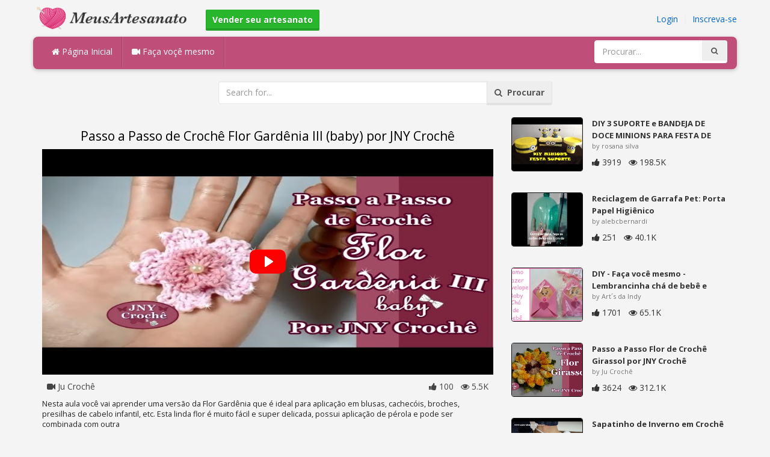

--- FILE ---
content_type: text/html; charset=utf-8
request_url: https://meusartesanato.com.br/diy/passo-a-passo-de-croche-flor-gardenia-iii-baby-por-jny-croche/
body_size: 5371
content:
<!DOCTYPE html><html lang="en"><head><meta http-equiv="Content-Type" content="text/html; charset=utf-8" /><meta http-equiv="X-UA-Compatible" content="IE=edge"><meta name="viewport" content="width=device-width, initial-scale=1, maximum-scale=1, user-scalable=no"><title>Passo a Passo de Crochê Flor Gardênia III (baby) por JNY Crochê</title><meta name="description" content="Passo a Passo de Crochê Flor Gardênia III (baby) por JNY Crochê. Nesta aula você vai aprender uma versão da Flor Gardênia que é ideal para aplicação em blusas, cachecóis, broches, presilhas de cabelo infantil, etc. Esta linda flor é muito" /><meta name="keywords" content="Passo,a,Passo,de,Crochê,Flor,Gardênia,III,(baby),por,JNY,Crochê,Nesta,aula,você,vai,aprender,uma,versão,da,Flor,Gardênia,que,é,ideal,para,aplicação,em,blusas,cachecóis,broches,presilhas,de,cabelo,infantil,etc,Esta,linda,flor,é,muito,fácil,e,su" /><meta name="robots" content="index, follow">        <meta name="google-site-verification" content="OVwxfMthrlNn-Y-Skpq_gt5RTDQEv0b_918YLR8DpBs" /><link href="https://meusartesanato.com.br/mob.png" rel="apple-touch-icon-precomposed" /><link href="https://meusartesanato.com.br/favicon.ico" rel="icon" /><link href="https://meusartesanato.com.br/icon.png" sizes="192x192" rel="icon" /><link rel="apple-touch-icon" href="https://meusartesanato.com.br/icon.png"><link rel="apple-touch-icon" sizes="76x76" href="https://meusartesanato.com.br/76x76.png"><link rel="apple-touch-icon" sizes="120x120" href="https://meusartesanato.com.br/120x120.png"><link rel="apple-touch-icon" sizes="152x152" href="https://meusartesanato.com.br/152x152.png"><link rel="dns-prefetch" href="https://fonts.googleapis.com"><link rel="dns-prefetch" href="https://maxcdn.bootstrapcdn.com"><link rel="dns-prefetch" href="https://cdn.meusartesanato.com.br/cores/87/tpl/web">		<link rel="stylesheet" type="text/css" href="https://cdn.meusartesanato.com.br/cores/87/tpl/web/css/bootstrap2.css"><link rel="stylesheet" type="text/css" href="https://cdn.meusartesanato.com.br/cores/87/tpl/web/css_min/diy_detail.min.css">		        <meta name="generator" content="WordPress"><meta property="og:locale" content="pt-BR"><meta property="og:type" content="article"><meta property="og:title" content="Passo a Passo de Crochê Flor Gardênia III (baby) por JNY Crochê"><meta property="og:description" content="Nesta aula você vai aprender uma versão da Flor Gardênia que é ideal para aplicação em blusas, cachecóis, broches, presilhas de cabelo infantil, etc. Esta linda flor é muito fácil e super delicada, possui aplicação de pérola e pode ser combinada com outra. Baby, Crochê, Flor, Passo,..."><meta property="og:url" content="https://meusartesanato.com.br/diy/passo-a-passo-de-croche-flor-gardenia-iii-baby-por-jny-croche/"><meta property="og:site_name" content="MeusArtesanato.com.br"><meta property="og:updated_time" content="2015-09-25T19:32:01+00:00"><meta property="og:image" content="https://cdn.meusartesanato.com.br/i/1/3/24/passo-a-passo-de-croche-flor-cSwM-o.jpg"><meta property="article:publisher" content="Ju Crochê"><meta property="article:author" content="Ju Crochê"><meta property="article:section" content="DIY, Crafts, Handmade"><meta property="article:published_time" content="2015-09-24T04:13:09+00:00"><meta property="article:modified_time" content="2015-09-25T19:32:01+00:00"><meta property="article:tag" content="Baby"><meta property="article:tag" content="Crochê"><meta property="article:tag" content="Flor"><meta property="article:tag" content="Passo"><meta property="article:tag" content="Garden"><meta name="twitter:card" content="summary_large_image"><meta name="twitter:description" content="Nesta aula você vai aprender uma versão da Flor Gardênia que é ideal para aplicação em blusas, cachecóis, broches, presilhas de cabelo infantil, etc. Esta linda flor é muito fácil e super delicada, possui aplicação de pérola e pode ser combinada com outra. Baby, Crochê, Flor, Passo,..."><meta name="twitter:title" content="Passo a Passo de Crochê Flor Gardênia III (baby) por JNY Crochê"><meta name="twitter:site" content="@MyCraftscom"><meta name="twitter:image" content="https://cdn.meusartesanato.com.br/i/1/3/24/passo-a-passo-de-croche-flor-cSwM-o.jpg"><meta name="twitter:creator" content="@MyCraftscom"></head><body role="document" >    
	<script>
		var config = {
			api_url: "https://admin.meusartesanato.com.br"
		};
	</script>
	<div class="header"><div class="container"><div class="row"><div class="col-md-6 col-sm-12 col-xs-12 header_left"><a href="https://meusartesanato.com.br" title="MeusArtesanato.com.br" class="shop_logo"><img src="https://cdn.meusartesanato.com.br/cores/87/tpl/market/img/meusartesanato.png" height="44" alt="MeusArtesanato.com.br" title="MeusArtesanato.com.br" /></a><a style="margin-left:20px;margin-top:5px" class="btn btn-success btn-sm" href="https://meusartesanato.com.br/sell"><b><i class="icon-shopping-cart" aria-hidden="true"></i> Vender seu artesanato</b></a></div><div class="col-md-6 col-sm-12 col-xs-12 header_right"><a href="https://admin.meusartesanato.com.br/login" class="js_registration mc_link" data-type="login">Login</a>&nbsp; | &nbsp;<a href="https://admin.meusartesanato.com.br/create" class="js_registration mc_link" data-type="register">Inscreva-se</a></div></div></div></div><div class="container"><!-- Static navbar --><div class="row"><nav class="navbar mc_topmenu mc_btn_shadow hidden-xs"><div class="navbar-header"><button type="button" class="navbar-toggle collapsed" data-toggle="collapse" data-target="#navbar" aria-expanded="false" aria-controls="navbar"><span class="sr-only">Toggle navigation</span><span class="icon-bar"></span><span class="icon-bar"></span><span class="icon-bar"></span></button>          </div><div id="navbar" class="navbar-collapse collapse"><ul class="nav navbar-nav">              <li class="active"><a href="https://meusartesanato.com.br" style="border-left:none;"><i class="fa fa-home"></i> Página Inicial</a></li><li><a href="https://meusartesanato.com.br/diy"><i class="fa fa-video-camera"></i> Faça voçê mesmo</a></li><li style="border-left:1px solid #c76489;padding-bottom:15px;padding-top:15px;">&nbsp;</li></ul><ul class="nav navbar-nav navbar-right"><li><form class="navbar-form" role="search" action="https://meusartesanato.com.br"><input type="hidden" value="1" name="search"><div class="input-group"><input type="text" class="form-control" placeholder="Procurar..." name="q" value=""><div class="input-group-btn"><button class="btn btn-default" type="submit"><i class="fa fa-search"></i></button></div></div></form></li></ul></div><!--/.nav-collapse --><!--/.container-fluid --></nav></div></div> <!-- /container --><div class="container"><form target="_self" method="get" name="search_form">		<input name="search" type="hidden" value="1" /><div class="row"><div class="col-lg-3"></div><div class="col-lg-6"><div class="input-group"><input type="text" name="q" class="form-control" id="search_q" placeholder="Search for..." value=""><span class="input-group-btn"><button class="btn btn-default" type="submit" id="search_button"><i class="fa fa-search"></i>&nbsp; Procurar</button></span></div><!-- /input-group --></div><!-- /.col-lg-6 --><div class="col-lg-3"></div></div></form><!-- /.row --></div><br /><div class="container detail"><div class="row"><div class="col-md-8">						<div class="c"></div><center><h1>Passo a Passo de Crochê Flor Gardênia III (baby) por JNY Crochê</h1></center><script>config.plyr_js = 'https://cdn.meusartesanato.com.br/cores/87/tpl/web/js/plyr.js';config.plyr_css = 'https://cdn.meusartesanato.com.br/cores/87/tpl/web/css/plyr.css';
				document.addEventListener('DOMContentLoaded', function() {
					init_player({
						id: '#js_video_player',video_poster: 'https://cdn.meusartesanato.com.br/i/1/3/24/passo-a-passo-de-croche-flor-cSwM-o.jpg',title: "Passo a Passo de Crochê Flor Gardênia III (baby) por JNY Crochê",video_provider: 'youtube',video_id: 'dqR9k6po10I'
					});
				});
			</script>
			<div id="js_video_player" style="width:100%"><img src="https://cdn.meusartesanato.com.br/i/1/3/24/passo-a-passo-de-croche-flor-cSwM-o.jpg" alt="Passo a Passo de Crochê Flor Gardênia III (baby) por JNY Crochê" class="img-responsive " id="detail_img" /></div><div class="c"></div><div class="row" style="margin-bottom:10px;margin-top:10px;"><div class="col-xs-6">&nbsp; <i class="fa fa-video-camera"></i> Ju Crochê</div><div class="col-xs-6" style="text-align: right"><i class="fa fa-thumbs-up"></i> 100 &nbsp; <i class="fa fa-eye"></i> 5.5K &nbsp;</div></div><div class="c"></div><p>Nesta aula você vai aprender uma versão da Flor Gardênia que é ideal para aplicação em blusas, cachecóis, broches, presilhas de cabelo infantil, etc. Esta linda flor é muito fácil e super delicada, possui aplicação de pérola e pode ser combinada com outra</p><div style="float:right;"><i class="fa fa-clock-o" aria-hidden="true"></i> <time datetime="2015-09-25" itemprop="datePublished" pubdate="">09/25/15</time></div><div class="c"></div><font style="font-weight:bold">Etiquetas:</font><br /><a class="btn btn-default btn-xs" title="Baby" href="https://meusartesanato.com.br/-baby">Baby</a> &nbsp;<a class="btn btn-default btn-xs" title="Crochê" href="https://meusartesanato.com.br/-croche">Crochê</a> &nbsp;<a class="btn btn-default btn-xs" title="Flor" href="https://meusartesanato.com.br/-flor">Flor</a> &nbsp;<a class="btn btn-default btn-xs" title="Passo" href="https://meusartesanato.com.br/-passo">Passo</a> &nbsp;<a class="btn btn-default btn-xs" title="Garden" href="https://meusartesanato.com.br/-garden">Garden</a> &nbsp;<br /><br /><br />									<div id="share_buttons" title="Passo%20a%20Passo%20de%20Croch%C3%AA%20Flor%20Gard%C3%AAnia%20III%20%28baby%29%20por%20JNY%20Croch%C3%AA" url="https%3A%2F%2Fmeusartesanato.com.br%2Fdiy%2Fpasso-a-passo-de-croche-flor-gardenia-iii-baby-por-jny-croche%2F" media_url="https%3A%2F%2Fcdn.meusartesanato.com.br%2Fi%2F1%2F3%2F24%2Fpasso-a-passo-de-croche-flor-cSwM-o.jpg" lang="pt" > </div><button type="button" style="float:right;" class="btn btn-default btn-xs js_report" data-item_id="571434" data-source_id="1"><i class="fa fa-exclamation-triangle"></i>&nbsp;&nbsp;Report this item</button><div class="c"></div><div id="add_new_comment"><a href="https://admin.meusartesanato.com.br/profile/login">Login</a> para deixar um comentário</div></div><div class="col-md-4"><div class="row nextmedia">

		 	<a href="https://meusartesanato.com.br/diy/diy-3-suporte-e-bandeja-de-doce-minions-para-festa-de-crianca-em-papelao-latas-e-caixa-de-sapato/" title="DIY 3 SUPORTE e BANDEJA DE DOCE MINIONS PARA FESTA DE CRIANÇA em Papelão Latas e Caixa de Sapato">
		
	
			<div class="col-xs-12 col-sm-12 col-md-12" style="color: #333;">


									<img src="https://cdn.meusartesanato.com.br/i/1/5/6/diy-3-suporte-e-bandeja-de-doce-fmYP-m.jpg" alt="DIY 3 SUPORTE e BANDEJA DE DOCE MINIONS PARA FESTA DE CRIANÇA em Papelão Latas e Caixa de Sapato" style="height:90px;float: left; margin: 0px 15px 15px 0px;border-radius:4px;border:1px solid #111 ;" data-pin-nopin="true" />
								
				
				<a href="https://meusartesanato.com.br/diy/diy-3-suporte-e-bandeja-de-doce-minions-para-festa-de-crianca-em-papelao-latas-e-caixa-de-sapato/" style="color: #333;
    font-size: 13px;
    font-weight: bold;line-height: 1.2;
    margin-bottom: 2px;
    max-height: 2.4em;
    overflow: hidden;height: 1.4em;
    line-height: 1.4em;
    " title="DIY 3 SUPORTE e BANDEJA DE DOCE MINIONS PARA FESTA DE CRIANÇA em Papelão Latas e Caixa de Sapato">DIY 3 SUPORTE e BANDEJA DE DOCE MINIONS PARA FESTA DE</a>
				<p style=" color: #777;
    font-size: 11px;">by rosana silva</p>
    
    <i class="fa fa-thumbs-up"></i> 3919 &nbsp; <i class="fa fa-eye"></i> 198.5K
			</div>
			<div class="c"></div>
   <br /><div class="c"></div>
    
    </a>
		 	<a href="https://meusartesanato.com.br/diy/reciclagem-de-garrafa-pet-porta-papel-higienico-passo-a-passo/" title="Reciclagem de Garrafa Pet: Porta Papel Higiênico (Passo-a-Passo)">
		
	
			<div class="col-xs-12 col-sm-12 col-md-12" style="color: #333;">


									<img src="https://cdn.meusartesanato.com.br/i/1/7/32/reciclagem-de-garrafa-pet-porta-ifHz-m.jpg" alt="Reciclagem de Garrafa Pet: Porta Papel Higiênico (Passo-a-Passo)" style="height:90px;float: left; margin: 0px 15px 15px 0px;border-radius:4px;border:1px solid #111 ;" data-pin-nopin="true" />
								
				
				<a href="https://meusartesanato.com.br/diy/reciclagem-de-garrafa-pet-porta-papel-higienico-passo-a-passo/" style="color: #333;
    font-size: 13px;
    font-weight: bold;line-height: 1.2;
    margin-bottom: 2px;
    max-height: 2.4em;
    overflow: hidden;height: 1.4em;
    line-height: 1.4em;
    " title="Reciclagem de Garrafa Pet: Porta Papel Higiênico (Passo-a-Passo)">Reciclagem de Garrafa Pet: Porta Papel Higiênico</a>
				<p style=" color: #777;
    font-size: 11px;">by alebcbernardi</p>
    
    <i class="fa fa-thumbs-up"></i> 251 &nbsp; <i class="fa fa-eye"></i> 40.1K
			</div>
			<div class="c"></div>
   <br /><div class="c"></div>
    
    </a>
		 	<a href="https://meusartesanato.com.br/diy/diy-faca-voce-mesmo-lembrancinha-cha-de-bebe-e-maternidade-em-eva/" title="DIY - Faça você mesmo - Lembrancinha chá de bebê e maternidade em EVA">
		
	
			<div class="col-xs-12 col-sm-12 col-md-12" style="color: #333;">


									<img src="https://cdn.meusartesanato.com.br/i/1/4/52/diy-faca-voce-mesmo-e5uL-m.jpg" alt="DIY - Faça você mesmo - Lembrancinha chá de bebê e maternidade em EVA" style="height:90px;float: left; margin: 0px 15px 15px 0px;border-radius:4px;border:1px solid #111 ;" data-pin-nopin="true" />
								
				
				<a href="https://meusartesanato.com.br/diy/diy-faca-voce-mesmo-lembrancinha-cha-de-bebe-e-maternidade-em-eva/" style="color: #333;
    font-size: 13px;
    font-weight: bold;line-height: 1.2;
    margin-bottom: 2px;
    max-height: 2.4em;
    overflow: hidden;height: 1.4em;
    line-height: 1.4em;
    " title="DIY - Faça você mesmo - Lembrancinha chá de bebê e maternidade em EVA">DIY - Faça você mesmo - Lembrancinha chá de bebê e</a>
				<p style=" color: #777;
    font-size: 11px;">by Art´s da Indy</p>
    
    <i class="fa fa-thumbs-up"></i> 1701 &nbsp; <i class="fa fa-eye"></i> 65.1K
			</div>
			<div class="c"></div>
   <br /><div class="c"></div>
    
    </a>
		 	<a href="https://meusartesanato.com.br/diy/passo-a-passo-flor-de-croche-girassol-por-jny-croche/" title="Passo a Passo Flor de Crochê Girassol por JNY Crochê">
		
	
			<div class="col-xs-12 col-sm-12 col-md-12" style="color: #333;">


									<img src="https://cdn.meusartesanato.com.br/i/1/2/99/passo-a-passo-flor-de-croche-c8bT-m.jpg" alt="Passo a Passo Flor de Crochê Girassol por JNY Crochê" style="height:90px;float: left; margin: 0px 15px 15px 0px;border-radius:4px;border:1px solid #111 ;" data-pin-nopin="true" />
								
				
				<a href="https://meusartesanato.com.br/diy/passo-a-passo-flor-de-croche-girassol-por-jny-croche/" style="color: #333;
    font-size: 13px;
    font-weight: bold;line-height: 1.2;
    margin-bottom: 2px;
    max-height: 2.4em;
    overflow: hidden;height: 1.4em;
    line-height: 1.4em;
    " title="Passo a Passo Flor de Crochê Girassol por JNY Crochê">Passo a Passo Flor de Crochê Girassol por JNY Crochê</a>
				<p style=" color: #777;
    font-size: 11px;">by Ju Crochê</p>
    
    <i class="fa fa-thumbs-up"></i> 3624 &nbsp; <i class="fa fa-eye"></i> 312.1K
			</div>
			<div class="c"></div>
   <br /><div class="c"></div>
    
    </a>
		 	<a href="https://meusartesanato.com.br/diy/sapatinho-de-inverno-em-croche-aprendendo-croche/" title="Sapatinho de Inverno em Crochê - Aprendendo Croche">
		
	
			<div class="col-xs-12 col-sm-12 col-md-12" style="color: #333;">


									<img src="https://cdn.meusartesanato.com.br/i/1/6/24/sapatinho-de-inverno-em-croche-gHcC-m.jpg" alt="Sapatinho de Inverno em Crochê - Aprendendo Croche" style="height:90px;float: left; margin: 0px 15px 15px 0px;border-radius:4px;border:1px solid #111 ;" data-pin-nopin="true" />
								
				
				<a href="https://meusartesanato.com.br/diy/sapatinho-de-inverno-em-croche-aprendendo-croche/" style="color: #333;
    font-size: 13px;
    font-weight: bold;line-height: 1.2;
    margin-bottom: 2px;
    max-height: 2.4em;
    overflow: hidden;height: 1.4em;
    line-height: 1.4em;
    " title="Sapatinho de Inverno em Crochê - Aprendendo Croche">Sapatinho de Inverno em Crochê - Aprendendo Croche</a>
				<p style=" color: #777;
    font-size: 11px;">by Aprendendo Crochê</p>
    
    <i class="fa fa-thumbs-up"></i> 5014 &nbsp; <i class="fa fa-eye"></i> 276K
			</div>
			<div class="c"></div>
   <br /><div class="c"></div>
    
    </a>
		 	<a href="https://meusartesanato.com.br/diy/caminho-centro-de-mesa-infinito-em-croche-parte-03-c0m-cristina-coelho-alves/" title="CAMINHO. CENTRO DE MESA INFINITO EM CROCHÊ - PARTE 03 -C0M CRISTINA COELHO ALVES">
		
	
			<div class="col-xs-12 col-sm-12 col-md-12" style="color: #333;">


									<img src="https://cdn.meusartesanato.com.br/i/1/6/55/caminho-centro-de-mesa-infinito-hgB9-m.jpg" alt="CAMINHO. CENTRO DE MESA INFINITO EM CROCHÊ - PARTE 03 -C0M CRISTINA COELHO ALVES" style="height:90px;float: left; margin: 0px 15px 15px 0px;border-radius:4px;border:1px solid #111 ;" data-pin-nopin="true" />
								
				
				<a href="https://meusartesanato.com.br/diy/caminho-centro-de-mesa-infinito-em-croche-parte-03-c0m-cristina-coelho-alves/" style="color: #333;
    font-size: 13px;
    font-weight: bold;line-height: 1.2;
    margin-bottom: 2px;
    max-height: 2.4em;
    overflow: hidden;height: 1.4em;
    line-height: 1.4em;
    " title="CAMINHO. CENTRO DE MESA INFINITO EM CROCHÊ - PARTE 03 -C0M CRISTINA COELHO ALVES">CAMINHO. CENTRO DE MESA INFINITO EM CROCHÊ - PARTE 03 -C0M</a>
				<p style=" color: #777;
    font-size: 11px;">by Cristina Coelho Alves</p>
    
    <i class="fa fa-thumbs-up"></i> 6078 &nbsp; <i class="fa fa-eye"></i> 654.6K
			</div>
			<div class="c"></div>
   <br /><div class="c"></div>
    
    </a>
		 	<a href="https://meusartesanato.com.br/diy/flores-de-tecido-flor-de-chita-aprenda-como-fazer-passo-a-passo-2/" title="FLORES DE TECIDO - FLOR DE CHITA - APRENDA COMO FAZER - PASSO A PASSO">
		
	
			<div class="col-xs-12 col-sm-12 col-md-12" style="color: #333;">


									<img src="https://cdn.meusartesanato.com.br/i/1/6/60/flores-de-tecido-flor-de-chita-hkyy-m.jpg" alt="FLORES DE TECIDO - FLOR DE CHITA - APRENDA COMO FAZER - PASSO A PASSO" style="height:90px;float: left; margin: 0px 15px 15px 0px;border-radius:4px;border:1px solid #111 ;" data-pin-nopin="true" />
								
				
				<a href="https://meusartesanato.com.br/diy/flores-de-tecido-flor-de-chita-aprenda-como-fazer-passo-a-passo-2/" style="color: #333;
    font-size: 13px;
    font-weight: bold;line-height: 1.2;
    margin-bottom: 2px;
    max-height: 2.4em;
    overflow: hidden;height: 1.4em;
    line-height: 1.4em;
    " title="FLORES DE TECIDO - FLOR DE CHITA - APRENDA COMO FAZER - PASSO A PASSO">FLORES DE TECIDO - FLOR DE CHITA - APRENDA COMO FAZER -</a>
				<p style=" color: #777;
    font-size: 11px;">by Lucia Helena Paludetto</p>
    
    <i class="fa fa-thumbs-up"></i> 16950 &nbsp; <i class="fa fa-eye"></i> 308K
			</div>
			<div class="c"></div>
   <br /><div class="c"></div>
    
    </a>
		 	<a href="http://mycrafts.com/diy/passo-a-passo-flor-de-crochc3aa-sidi-professora-simone/" title="Passo a passo Flor de Crochê Sidi - Professora Simone">
		
	
			<div class="col-xs-12 col-sm-12 col-md-12" style="color: #333;">


				
					<picture>
						<source srcset="https://cdn.mycrafts.com/i/1/1/2/passo-a-passo-flor-de-crochc3aa-bkS-r.webp" type="image/webp">
						<source srcset="https://cdn.mycrafts.com/i/1/1/2/passo-a-passo-flor-de-crochc3aa-bkS-r.jpg" type="image/jpeg">
						<img src="https://cdn.mycrafts.com/i/1/1/2/passo-a-passo-flor-de-crochc3aa-bkS-r.jpg" srcset="https://cdn.mycrafts.com/i/1/1/2/passo-a-passo-flor-de-crochc3aa-bkS-t.jpg 2x" alt="Passo a passo Flor de Crochê Sidi - Professora Simone" style="height:90px;float: left; margin: 0px 15px 15px 0px;border-radius:4px;border:1px solid #111 ;" data-pin-nopin="true" />
					</picture>

								
				
				<a href="http://mycrafts.com/diy/passo-a-passo-flor-de-crochc3aa-sidi-professora-simone/" style="color: #333;
    font-size: 13px;
    font-weight: bold;line-height: 1.2;
    margin-bottom: 2px;
    max-height: 2.4em;
    overflow: hidden;height: 1.4em;
    line-height: 1.4em;
    " title="Passo a passo Flor de Crochê Sidi - Professora Simone">Passo a passo Flor de Crochê Sidi - Professora Simone</a>
				<p style=" color: #777;
    font-size: 11px;">by Life Baby Sapatinhos</p>
    
    <i class="fa fa-thumbs-up"></i> 6811 &nbsp; <i class="fa fa-eye"></i> 943.2K
			</div>
			<div class="c"></div>
   <br /><div class="c"></div>
    
    </a>
	
</div>
</div></div><div class="row" style="margin-top:20px;"><div class="col-lg-12 banner_card mc_txt_shadow" style="text-align:left;padding-top:0px;padding-bottom:10px;">		<a class="btn btn-success" href="https://meusartesanato.com.br/sell"><b><i class="fa fa-shopping-cart" aria-hidden="true"></i> Vender seu artesanato - Abrir uma Loja</b></a> - <span style="color:#3e8f3e">De graça</span></div><div class="col-lg-2 col-md-3 col-sm-4 col-xs-6 item_card"><div class="item_detail"><a title="Sabonete" href="https://meusartesanato.com.br/sabonete-1230" class="link_grey"><img src="https://cdn.mycrafts.com/i/1/7/33/sabonete-igFL-m.jpg" alt="Sabonete" title="Sabonete" class="item_img" data-pin-nopin="true"><div class="item_title">Sabonete</div></a><div class="item_img_price item_right"><span class="price_wrapper"><span data-value="10.00" class="price_value" title=" R$ 10 (BRL)"><span class="csymbol text-gray-400" title="BRL">R$</span>10</span></span></div></div></div><div class="col-lg-2 col-md-3 col-sm-4 col-xs-6 item_card"><div class="item_detail"><a title="Sabonete de Pé" href="https://meusartesanato.com.br/sabonete-de-pe-1271" class="link_grey"><img src="https://cdn.mycrafts.com/i/1/7/34/sabonete-de-pe-ihuw-m.jpg" alt="Sabonete de Pé" title="Sabonete de Pé" class="item_img" data-pin-nopin="true"><div class="item_title">Sabonete de Pé</div></a><div class="item_img_price item_right"><span class="price_wrapper"><span data-value="4.00" class="price_value" title=" R$ 4 (BRL)"><span class="csymbol text-gray-400" title="BRL">R$</span>4</span></span></div></div></div><div class="col-lg-2 col-md-3 col-sm-4 col-xs-6 item_card"><div class="item_detail"><a title="Pano de Prato Cenourinhas" href="https://meusartesanato.com.br/pano-de-prato-cenourinhas-1111" class="link_grey"><img src="https://cdn.mycrafts.com/i/1/6/43/pano-de-prato-cenourinhas-gXGF-m.jpg" alt="Pano de Prato Cenourinhas" title="Pano de Prato Cenourinhas" class="item_img" data-pin-nopin="true"><div class="item_title">Pano de Prato Cenourinhas</div></a><div class="item_img_price item_right"><span class="price_wrapper"><span data-value="4.43" class="price_value" title=" R$ 15 (BRL)"><span class="csymbol text-gray-400" title="BRL">R$</span>15</span></span></div></div></div><div class="col-lg-2 col-md-3 col-sm-4 col-xs-6 item_card"><div class="item_detail"><a title="Frente única com decote em gota" href="https://meusartesanato.com.br/frente-unica-com-decote-em-gota-15485" class="link_grey"><img src="https://cdn.mycrafts.com/i/1/10/57/frente-unica-com-decote-em-gota-nvvz-m.jpg" alt="Frente única com decote em gota" title="Frente única com decote em gota" class="item_img" data-pin-nopin="true"><div class="item_title">Frente única com decote em gota</div></a><div class="item_img_price item_right"><span class="price_wrapper"><span data-value="80.00" class="price_value" title=" $ 80 (USD)"><span class="csymbol text-gray-400" title="USD">$</span>80</span></span></div></div></div><div class="col-lg-2 col-md-3 col-sm-4 col-xs-6 item_card"><div class="item_detail"><a title="Laço de Cetim Rosa com Pérolas" href="https://meusartesanato.com.br/laco-de-cetim-rosa-com-perolas-6984" class="link_grey"><img src="https://cdn.mycrafts.com/i/1/9/61/laco-de-cetim-rosa-com-perolas-me57-m.jpg" alt="Laço de Cetim Rosa com Pérolas" title="Laço de Cetim Rosa com Pérolas" class="item_img" data-pin-nopin="true"><div class="item_title">Laço de Cetim Rosa com Pérolas</div></a><div class="item_img_price item_right"><span class="price_wrapper"><span data-value="11.99" class="price_value" title=" $ 11,99 (USD)"><span class="csymbol text-gray-400" title="USD">$</span>11,99</span></span></div></div></div><div class="col-lg-2 col-md-3 col-sm-4 col-xs-6 item_card"><div class="item_detail"><a title="Sabonetes" href="https://meusartesanato.com.br/sabonetes-1231" class="link_grey"><img src="https://cdn.mycrafts.com/i/1/7/33/sabonetes-igFM-m.jpg" alt="Sabonetes" title="Sabonetes" class="item_img" data-pin-nopin="true"><div class="item_title">Sabonetes</div></a><div class="item_img_price item_right"><span class="price_wrapper"><span data-value="10.00" class="price_value" title=" R$ 10 (BRL)"><span class="csymbol text-gray-400" title="BRL">R$</span>10</span></span></div></div></div></div></div>
<div class="container footer"><div class="row"><div class="col-sm-8" style="text-align:left;"> MeusArtesanato.com.br v2.1 - All images & DIY © their respective owners - <a href="https://meusartesanato.com.br/legal/privacy">Privacy</a> - <a href="https://meusartesanato.com.br/legal/terms">Terms of Use</a> - <a href="https://admin.meusartesanato.com.br/contact" style="font-weight:bold;">Contatar o suporte</a><br /></div></div><script id="js_tpl_modal" type="text/html"><div class="js_popup_header"><div class="popup_swipe_down"><div class="swipe_down_over"></div></div><div class="md_popup_header js_header_btn"></div></div><!--by default display is flex, but we can add class "display_block"--><div class="js_md_popup_body md_popup_body display_block"><%=content%></div><div class="md_popup_buttons js_footer_btn"></div></script>	<script type="text/javascript" src="https://cdn.meusartesanato.com.br/cores/87/tpl/web/js/jquery-1.11.3.min.js"></script><script type="text/javascript" src="https://cdn.meusartesanato.com.br/cores/87/tpl/web/js/bootstrap.min.js"></script><script type="text/javascript" src="https://cdn.meusartesanato.com.br/cores/87/tpl/web/js_min/diy_detail.min.js"></script><link rel="stylesheet" href="https://maxcdn.bootstrapcdn.com/font-awesome/4.5.0/css/font-awesome.min.css"><script defer src="https://static.cloudflareinsights.com/beacon.min.js/vcd15cbe7772f49c399c6a5babf22c1241717689176015" integrity="sha512-ZpsOmlRQV6y907TI0dKBHq9Md29nnaEIPlkf84rnaERnq6zvWvPUqr2ft8M1aS28oN72PdrCzSjY4U6VaAw1EQ==" data-cf-beacon='{"version":"2024.11.0","token":"b39e8a3f0e874f599364a24096192f28","r":1,"server_timing":{"name":{"cfCacheStatus":true,"cfEdge":true,"cfExtPri":true,"cfL4":true,"cfOrigin":true,"cfSpeedBrain":true},"location_startswith":null}}' crossorigin="anonymous"></script>
</body></html>